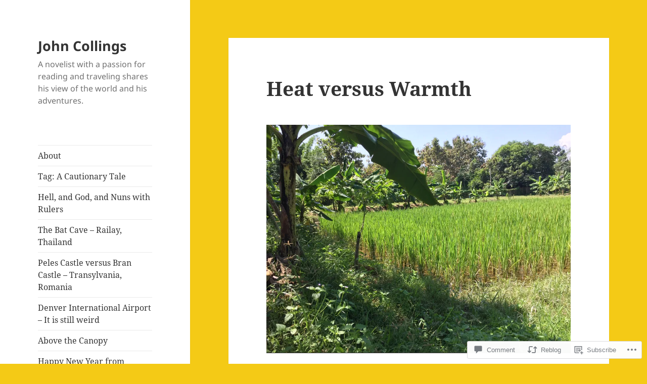

--- FILE ---
content_type: text/javascript; charset=utf-8
request_url: https://www.goodreads.com/review/custom_widget/38857816.Goodreads:%20read?cover_position=&cover_size=small&num_books=5&order=d&shelf=read&sort=date_added&widget_bg_transparent=&widget_id=38857816_read
body_size: 1996
content:
  var widget_code = '  <div class=\"gr_custom_container_38857816_read\">\n    <h2 class=\"gr_custom_header_38857816_read\">\n    <a style=\"text-decoration: none;\" rel=\"nofollow\" href=\"https://www.goodreads.com/review/list/38857816-john-collings?shelf=read&amp;utm_medium=api&amp;utm_source=custom_widget\">Goodreads: read<\/a>\n    <\/h2>\n      <div class=\"gr_custom_each_container_38857816_read\">\n          <div class=\"gr_custom_book_container_38857816_read\">\n            <a title=\"Bleach, Vol. 2: Goodbye Parakeet, Good Night My Sister\" rel=\"nofollow\" href=\"https://www.goodreads.com/review/show/8288299328?utm_medium=api&amp;utm_source=custom_widget\"><img alt=\"Bleach, Vol. 2: Goodbye Parakeet, Good Night My Sister\" border=\"0\" src=\"https://i.gr-assets.com/images/S/compressed.photo.goodreads.com/books/1386368330l/19244568._SY75_.jpg\" /><\/a>\n          <\/div>\n          <div class=\"gr_custom_rating_38857816_read\">\n            <span class=\" staticStars notranslate\" title=\"really liked it\"><img alt=\"really liked it\" src=\"https://s.gr-assets.com/images/layout/gr_red_star_active.png\" /><img alt=\"\" src=\"https://s.gr-assets.com/images/layout/gr_red_star_active.png\" /><img alt=\"\" src=\"https://s.gr-assets.com/images/layout/gr_red_star_active.png\" /><img alt=\"\" src=\"https://s.gr-assets.com/images/layout/gr_red_star_active.png\" /><img alt=\"\" src=\"https://s.gr-assets.com/images/layout/gr_red_star_inactive.png\" /><\/span>\n          <\/div>\n          <div class=\"gr_custom_title_38857816_read\">\n            <a rel=\"nofollow\" href=\"https://www.goodreads.com/review/show/8288299328?utm_medium=api&amp;utm_source=custom_widget\">Bleach, Vol. 2: Goodbye Parakeet, Good Night My Sister<\/a>\n          <\/div>\n          <div class=\"gr_custom_author_38857816_read\">\n            by <a rel=\"nofollow\" href=\"https://www.goodreads.com/author/show/1977.Tite_Kubo\">Tite Kubo<\/a>\n          <\/div>\n          <div class=\"gr_custom_review_38857816_read\">\n            Yes, it has another big battle, and it opens more of the world that is Bleach, but it is still at the point of the storytelling where things are not that complicated and basic. It is still building its world right now, but I can see how ...\n          <\/div>\n      <\/div>\n      <div class=\"gr_custom_each_container_38857816_read\">\n          <div class=\"gr_custom_book_container_38857816_read\">\n            <a title=\"Patron Saints of Nothing\" rel=\"nofollow\" href=\"https://www.goodreads.com/review/show/8288297109?utm_medium=api&amp;utm_source=custom_widget\"><img alt=\"Patron Saints of Nothing\" border=\"0\" src=\"https://i.gr-assets.com/images/S/compressed.photo.goodreads.com/books/1540885486l/41941681._SX50_SY75_.jpg\" /><\/a>\n          <\/div>\n          <div class=\"gr_custom_rating_38857816_read\">\n            <span class=\" staticStars notranslate\" title=\"it was amazing\"><img alt=\"it was amazing\" src=\"https://s.gr-assets.com/images/layout/gr_red_star_active.png\" /><img alt=\"\" src=\"https://s.gr-assets.com/images/layout/gr_red_star_active.png\" /><img alt=\"\" src=\"https://s.gr-assets.com/images/layout/gr_red_star_active.png\" /><img alt=\"\" src=\"https://s.gr-assets.com/images/layout/gr_red_star_active.png\" /><img alt=\"\" src=\"https://s.gr-assets.com/images/layout/gr_red_star_active.png\" /><\/span>\n          <\/div>\n          <div class=\"gr_custom_title_38857816_read\">\n            <a rel=\"nofollow\" href=\"https://www.goodreads.com/review/show/8288297109?utm_medium=api&amp;utm_source=custom_widget\">Patron Saints of Nothing<\/a>\n          <\/div>\n          <div class=\"gr_custom_author_38857816_read\">\n            by <a rel=\"nofollow\" href=\"https://www.goodreads.com/author/show/8596967.Randy_Ribay\">Randy Ribay<\/a>\n          <\/div>\n          <div class=\"gr_custom_review_38857816_read\">\n            When I first started reading this book, I did not like it much. I thought that the characters were two-dimensional, and the big world issue that it was tackling seemed to be put in there to make the story work. It seemed to be a typical ...\n          <\/div>\n      <\/div>\n      <div class=\"gr_custom_each_container_38857816_read\">\n          <div class=\"gr_custom_book_container_38857816_read\">\n            <a title=\"Batman, Volume 1: The Court of Owls\" rel=\"nofollow\" href=\"https://www.goodreads.com/review/show/8238154916?utm_medium=api&amp;utm_source=custom_widget\"><img alt=\"Batman, Volume 1: The Court of Owls\" border=\"0\" src=\"https://i.gr-assets.com/images/S/compressed.photo.goodreads.com/books/1674319615l/13223349._SX50_.jpg\" /><\/a>\n          <\/div>\n          <div class=\"gr_custom_rating_38857816_read\">\n            <span class=\" staticStars notranslate\" title=\"it was amazing\"><img alt=\"it was amazing\" src=\"https://s.gr-assets.com/images/layout/gr_red_star_active.png\" /><img alt=\"\" src=\"https://s.gr-assets.com/images/layout/gr_red_star_active.png\" /><img alt=\"\" src=\"https://s.gr-assets.com/images/layout/gr_red_star_active.png\" /><img alt=\"\" src=\"https://s.gr-assets.com/images/layout/gr_red_star_active.png\" /><img alt=\"\" src=\"https://s.gr-assets.com/images/layout/gr_red_star_active.png\" /><\/span>\n          <\/div>\n          <div class=\"gr_custom_title_38857816_read\">\n            <a rel=\"nofollow\" href=\"https://www.goodreads.com/review/show/8238154916?utm_medium=api&amp;utm_source=custom_widget\">Batman, Volume 1: The Court of Owls<\/a>\n          <\/div>\n          <div class=\"gr_custom_author_38857816_read\">\n            by <a rel=\"nofollow\" href=\"https://www.goodreads.com/author/show/70026.Scott_Snyder\">Scott Snyder<\/a>\n          <\/div>\n          <div class=\"gr_custom_review_38857816_read\">\n            I will admit that over the years I have become a huge Batman fan. There are some great stories told about him covered by some of the best comic book writers over the years. It is hard to find a new story that really captures that grittin...\n          <\/div>\n      <\/div>\n      <div class=\"gr_custom_each_container_38857816_read\">\n          <div class=\"gr_custom_book_container_38857816_read\">\n            <a title=\"Dance of the Four Winds: Secrets of the Inca Medicine Wheel\" rel=\"nofollow\" href=\"https://www.goodreads.com/review/show/8238154144?utm_medium=api&amp;utm_source=custom_widget\"><img alt=\"Dance of the Four Winds: Secrets of the Inca Medicine Wheel\" border=\"0\" src=\"https://i.gr-assets.com/images/S/compressed.photo.goodreads.com/books/1364140061l/333633._SY75_.jpg\" /><\/a>\n          <\/div>\n          <div class=\"gr_custom_rating_38857816_read\">\n            <span class=\" staticStars notranslate\" title=\"really liked it\"><img alt=\"really liked it\" src=\"https://s.gr-assets.com/images/layout/gr_red_star_active.png\" /><img alt=\"\" src=\"https://s.gr-assets.com/images/layout/gr_red_star_active.png\" /><img alt=\"\" src=\"https://s.gr-assets.com/images/layout/gr_red_star_active.png\" /><img alt=\"\" src=\"https://s.gr-assets.com/images/layout/gr_red_star_active.png\" /><img alt=\"\" src=\"https://s.gr-assets.com/images/layout/gr_red_star_inactive.png\" /><\/span>\n          <\/div>\n          <div class=\"gr_custom_title_38857816_read\">\n            <a rel=\"nofollow\" href=\"https://www.goodreads.com/review/show/8238154144?utm_medium=api&amp;utm_source=custom_widget\">Dance of the Four Winds: Secrets of the Inca Medicine Wheel<\/a>\n          <\/div>\n          <div class=\"gr_custom_author_38857816_read\">\n            by <a rel=\"nofollow\" href=\"https://www.goodreads.com/author/show/189083.Alberto_Villoldo\">Alberto Villoldo<\/a>\n          <\/div>\n          <div class=\"gr_custom_review_38857816_read\">\n            I did not know what to expect from this book, but it was one of three that was available in English in the bookstore I visited in Peru, so I thought it would give me some insight into the culture of the country I now found myself in. It ...\n          <\/div>\n      <\/div>\n      <div class=\"gr_custom_each_container_38857816_read\">\n          <div class=\"gr_custom_book_container_38857816_read\">\n            <a title=\"Fahrenheit 451\" rel=\"nofollow\" href=\"https://www.goodreads.com/review/show/8226873634?utm_medium=api&amp;utm_source=custom_widget\"><img alt=\"Fahrenheit 451\" border=\"0\" src=\"https://i.gr-assets.com/images/S/compressed.photo.goodreads.com/books/1383718290l/13079982._SY75_.jpg\" /><\/a>\n          <\/div>\n          <div class=\"gr_custom_rating_38857816_read\">\n            <span class=\" staticStars notranslate\" title=\"really liked it\"><img alt=\"really liked it\" src=\"https://s.gr-assets.com/images/layout/gr_red_star_active.png\" /><img alt=\"\" src=\"https://s.gr-assets.com/images/layout/gr_red_star_active.png\" /><img alt=\"\" src=\"https://s.gr-assets.com/images/layout/gr_red_star_active.png\" /><img alt=\"\" src=\"https://s.gr-assets.com/images/layout/gr_red_star_active.png\" /><img alt=\"\" src=\"https://s.gr-assets.com/images/layout/gr_red_star_inactive.png\" /><\/span>\n          <\/div>\n          <div class=\"gr_custom_title_38857816_read\">\n            <a rel=\"nofollow\" href=\"https://www.goodreads.com/review/show/8226873634?utm_medium=api&amp;utm_source=custom_widget\">Fahrenheit 451<\/a>\n          <\/div>\n          <div class=\"gr_custom_author_38857816_read\">\n            by <a rel=\"nofollow\" href=\"https://www.goodreads.com/author/show/1630.Ray_Bradbury\">Ray Bradbury<\/a>\n          <\/div>\n          <div class=\"gr_custom_review_38857816_read\">\n            This is a dystopian classic, and is usually put in front of many students in school as an example of what we should fear within our governments in order to prevent an autocratic world from taking over. It has some beautiful language, and...\n          <\/div>\n      <\/div>\n  <br style=\"clear: both\"/>\n  <center>\n    <a rel=\"nofollow\" href=\"https://www.goodreads.com/\"><img alt=\"goodreads.com\" style=\"border:0\" src=\"https://s.gr-assets.com/images/widget/widget_logo.gif\" /><\/a>\n  <\/center>\n  <noscript>\n    Share <a rel=\"nofollow\" href=\"https://www.goodreads.com/\">book reviews<\/a> and ratings with John, and even join a <a rel=\"nofollow\" href=\"https://www.goodreads.com/group\">book club<\/a> on Goodreads.\n  <\/noscript>\n  <\/div>\n'
  var widget_div = document.getElementById('gr_custom_widget_38857816_read')
  if (widget_div) {
    widget_div.innerHTML = widget_code
  }
  else {
    document.write(widget_code)
  }
